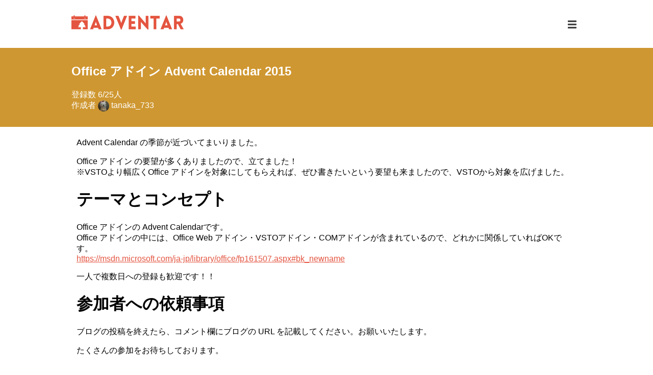

--- FILE ---
content_type: text/html; charset=utf-8
request_url: https://adventar.org/calendars/792
body_size: 7495
content:
<!doctype html>
<html data-n-head-ssr lang="ja" data-n-head="lang">
  <head data-n-head="">
    <title data-n-head="true">Office アドイン Advent Calendar 2015 - Adventar</title><meta data-n-head="true" charset="utf-8"><meta data-n-head="true" name="viewport" content="width=device-width, initial-scale=1"><meta data-n-head="true" property="og:image" content="https://adventar.org/og_image.png"><meta data-n-head="true" property="og:site_name" content="Adventar"><meta data-n-head="true" name="apple-mobile-web-app-status-bar-style" content="white"><meta data-n-head="true" name="mobile-web-app-capable" content="yes"><meta data-n-head="true" data-hid="apple-mobile-web-app-title" name="apple-mobile-web-app-title" content="Adventar"><meta data-n-head="true" data-hid="theme-color" name="theme-color" content="#ffffff"><meta data-n-head="true" data-hid="og:type" name="og:type" property="og:type" content="website"><meta data-n-head="true" data-hid="description" name="description" content="Advent Calendar の季節が近づいてまいりました。

Office アドイン の要望が多くありましたので、立てました！
※VSTOより幅広くOffice アドインを対象にしてもらえれば、ぜひ書きたいという要望も来ましたので、VSTOから対象を広げました。

# テーマとコンセプト
Office アドインの Advent Calendarです。
Office アドインの中には、Office Web アドイン・VSTOアドイン・COMアドインが含まれているので、どれかに関係していればOKです。
https://msdn.microsoft.com/ja-jp/library/office/fp161507.aspx#bk_newname

一人で複数日への登録も歓迎です！！

# 参加者への依頼事項

ブログの投稿を終えたら、コメント欄にブログの URL を記載してください。お願いいたします。

たくさんの参加をお待ちしております。

# 関連Advent Calendar（Microsoft製品的な関連です）"><meta data-n-head="true" data-hid="og:description" property="og:description" content="Advent Calendar の季節が近づいてまいりました。

Office アドイン の要望が多くありましたので、立てました！
※VSTOより幅広くOffice アドインを対象にしてもらえれば、ぜひ書きたいという要望も来ましたので、VSTOから対象を広げました。

# テーマとコンセプト
Office アドインの Advent Calendarです。
Office アドインの中には、Office Web アドイン・VSTOアドイン・COMアドインが含まれているので、どれかに関係していればOKです。
https://msdn.microsoft.com/ja-jp/library/office/fp161507.aspx#bk_newname

一人で複数日への登録も歓迎です！！

# 参加者への依頼事項

ブログの投稿を終えたら、コメント欄にブログの URL を記載してください。お願いいたします。

たくさんの参加をお待ちしております。

# 関連Advent Calendar（Microsoft製品的な関連です）"><meta data-n-head="true" data-hid="og:title" property="og:title" content="Office アドイン Advent Calendar 2015 - Adventar"><link data-n-head="true" rel="icon" type="image/x-icon" href="/favicon.ico"><link data-n-head="true" rel="manifest" href="/_nuxt/manifest.425bc632.json"><link data-n-head="true" rel="shortcut icon" href="/icon512.png"><link data-n-head="true" rel="apple-touch-icon" href="/icon192.png" sizes="192x192"><link data-n-head="true" rel="alternate" type="application/rss+xml" href="/calendars/792.rss"><link data-n-head="true" rel="alternate" type="application/json+oembed" href="https://adventar.org/oembed?url=https%3A%2F%2Fadventar.org%2Fcalendars%2F792"><link rel="preload" href="/_nuxt/7250a7ce8422db1bb588.js" as="script"><link rel="preload" href="/_nuxt/762ea712d0199a1de766.js" as="script"><link rel="preload" href="/_nuxt/1558b6b711ed728e53bb.js" as="script"><link rel="preload" href="/_nuxt/6f2ae5a273d18681b64f.js" as="script"><link rel="preload" href="/_nuxt/5a01a38d46d147cb15f8.js" as="script"><style data-vue-ssr-id="1155b290:0 59476d0f:0 d3c85eb4:0 ecc79b6e:0 58f0086c:0 7584c1dc:0 5fb1f772:0 6dfd91d8:0">.svg-inline--fa,svg:not(:root).svg-inline--fa{overflow:visible}.svg-inline--fa{display:inline-block;font-size:inherit;height:1em;vertical-align:-.125em}.svg-inline--fa.fa-lg{vertical-align:-.225em}.svg-inline--fa.fa-w-1{width:.0625em}.svg-inline--fa.fa-w-2{width:.125em}.svg-inline--fa.fa-w-3{width:.1875em}.svg-inline--fa.fa-w-4{width:.25em}.svg-inline--fa.fa-w-5{width:.3125em}.svg-inline--fa.fa-w-6{width:.375em}.svg-inline--fa.fa-w-7{width:.4375em}.svg-inline--fa.fa-w-8{width:.5em}.svg-inline--fa.fa-w-9{width:.5625em}.svg-inline--fa.fa-w-10{width:.625em}.svg-inline--fa.fa-w-11{width:.6875em}.svg-inline--fa.fa-w-12{width:.75em}.svg-inline--fa.fa-w-13{width:.8125em}.svg-inline--fa.fa-w-14{width:.875em}.svg-inline--fa.fa-w-15{width:.9375em}.svg-inline--fa.fa-w-16{width:1em}.svg-inline--fa.fa-w-17{width:1.0625em}.svg-inline--fa.fa-w-18{width:1.125em}.svg-inline--fa.fa-w-19{width:1.1875em}.svg-inline--fa.fa-w-20{width:1.25em}.svg-inline--fa.fa-pull-left{margin-right:.3em;width:auto}.svg-inline--fa.fa-pull-right{margin-left:.3em;width:auto}.svg-inline--fa.fa-border{height:1.5em}.svg-inline--fa.fa-li{width:2em}.svg-inline--fa.fa-fw{width:1.25em}.fa-layers svg.svg-inline--fa{bottom:0;left:0;margin:auto;position:absolute;right:0;top:0}.fa-layers{display:inline-block;height:1em;position:relative;text-align:center;vertical-align:-.125em;width:1em}.fa-layers svg.svg-inline--fa{-webkit-transform-origin:center center;transform-origin:center center}.fa-layers-counter,.fa-layers-text{display:inline-block;position:absolute;text-align:center}.fa-layers-text{left:50%;top:50%;-webkit-transform:translate(-50%,-50%);transform:translate(-50%,-50%);-webkit-transform-origin:center center;transform-origin:center center}.fa-layers-counter{background-color:#ff253a;border-radius:1em;box-sizing:border-box;color:#fff;height:1.5em;line-height:1;max-width:5em;min-width:1.5em;overflow:hidden;padding:.25em;right:0;text-overflow:ellipsis;top:0;-webkit-transform:scale(.25);transform:scale(.25);-webkit-transform-origin:top right;transform-origin:top right}.fa-layers-bottom-right{bottom:0;right:0;top:auto;-webkit-transform:scale(.25);transform:scale(.25);-webkit-transform-origin:bottom right;transform-origin:bottom right}.fa-layers-bottom-left{bottom:0;left:0;right:auto;top:auto;-webkit-transform:scale(.25);transform:scale(.25);-webkit-transform-origin:bottom left;transform-origin:bottom left}.fa-layers-top-right{right:0;top:0;-webkit-transform:scale(.25);transform:scale(.25);-webkit-transform-origin:top right;transform-origin:top right}.fa-layers-top-left{left:0;right:auto;top:0;-webkit-transform:scale(.25);transform:scale(.25);-webkit-transform-origin:top left;transform-origin:top left}.fa-lg{font-size:1.33333em;line-height:.75em;vertical-align:-.0667em}.fa-xs{font-size:.75em}.fa-sm{font-size:.875em}.fa-1x{font-size:1em}.fa-2x{font-size:2em}.fa-3x{font-size:3em}.fa-4x{font-size:4em}.fa-5x{font-size:5em}.fa-6x{font-size:6em}.fa-7x{font-size:7em}.fa-8x{font-size:8em}.fa-9x{font-size:9em}.fa-10x{font-size:10em}.fa-fw{text-align:center;width:1.25em}.fa-ul{list-style-type:none;margin-left:2.5em;padding-left:0}.fa-ul>li{position:relative}.fa-li{left:-2em;position:absolute;text-align:center;width:2em;line-height:inherit}.fa-border{border:.08em solid #eee;border-radius:.1em;padding:.2em .25em .15em}.fa-pull-left{float:left}.fa-pull-right{float:right}.fa.fa-pull-left,.fab.fa-pull-left,.fal.fa-pull-left,.far.fa-pull-left,.fas.fa-pull-left{margin-right:.3em}.fa.fa-pull-right,.fab.fa-pull-right,.fal.fa-pull-right,.far.fa-pull-right,.fas.fa-pull-right{margin-left:.3em}.fa-spin{-webkit-animation:fa-spin 2s linear infinite;animation:fa-spin 2s linear infinite}.fa-pulse{-webkit-animation:fa-spin 1s steps(8) infinite;animation:fa-spin 1s steps(8) infinite}@-webkit-keyframes fa-spin{0%{-webkit-transform:rotate(0deg);transform:rotate(0deg)}to{-webkit-transform:rotate(1turn);transform:rotate(1turn)}}@keyframes fa-spin{0%{-webkit-transform:rotate(0deg);transform:rotate(0deg)}to{-webkit-transform:rotate(1turn);transform:rotate(1turn)}}.fa-rotate-90{-ms-filter:"progid:DXImageTransform.Microsoft.BasicImage(rotation=1)";-webkit-transform:rotate(90deg);transform:rotate(90deg)}.fa-rotate-180{-ms-filter:"progid:DXImageTransform.Microsoft.BasicImage(rotation=2)";-webkit-transform:rotate(180deg);transform:rotate(180deg)}.fa-rotate-270{-ms-filter:"progid:DXImageTransform.Microsoft.BasicImage(rotation=3)";-webkit-transform:rotate(270deg);transform:rotate(270deg)}.fa-flip-horizontal{-ms-filter:"progid:DXImageTransform.Microsoft.BasicImage(rotation=0, mirror=1)";-webkit-transform:scaleX(-1);transform:scaleX(-1)}.fa-flip-vertical{-webkit-transform:scaleY(-1);transform:scaleY(-1)}.fa-flip-both,.fa-flip-horizontal.fa-flip-vertical,.fa-flip-vertical{-ms-filter:"progid:DXImageTransform.Microsoft.BasicImage(rotation=2, mirror=1)"}.fa-flip-both,.fa-flip-horizontal.fa-flip-vertical{-webkit-transform:scale(-1);transform:scale(-1)}:root .fa-flip-both,:root .fa-flip-horizontal,:root .fa-flip-vertical,:root .fa-rotate-90,:root .fa-rotate-180,:root .fa-rotate-270{-webkit-filter:none;filter:none}.fa-stack{display:inline-block;height:2em;position:relative;width:2.5em}.fa-stack-1x,.fa-stack-2x{bottom:0;left:0;margin:auto;position:absolute;right:0;top:0}.svg-inline--fa.fa-stack-1x{height:1em;width:1.25em}.svg-inline--fa.fa-stack-2x{height:2em;width:2.5em}.fa-inverse{color:#fff}.sr-only{border:0;clip:rect(0,0,0,0);height:1px;margin:-1px;overflow:hidden;padding:0;position:absolute;width:1px}.sr-only-focusable:active,.sr-only-focusable:focus{clip:auto;height:auto;margin:0;overflow:visible;position:static;width:auto}
.nuxt-progress{position:fixed;top:0;left:0;right:0;height:2px;width:0;opacity:1;-webkit-transition:width .1s,opacity .4s;transition:width .1s,opacity .4s;background-color:#999;z-index:999999}.nuxt-progress.nuxt-progress-notransition{-webkit-transition:none;transition:none}.nuxt-progress-failed{background-color:red}
body{margin:0;padding:0;font-family:Hiragino Kaku Gothic Pro,Meiryo,MS PGothic,Verdana,Arial,sans-serif;background-color:#f1f1f1}.mainInner{max-width:1000px;padding:30px 12px;margin:0 auto}a{color:#e45541}a:hover{color:#ef8171}button{background-color:transparent;border:none;padding:0;margin:0;text-align:inherit;color:inherit;font:inherit;-webkit-appearance:none;-moz-appearance:none;appearance:none}button:focus:not(.focus-visible){outline:none}
.GlobalHeader[data-v-23f0f581]{background-color:#fff}.inner[data-v-23f0f581]{max-width:1000px;margin:0 auto;position:relative;padding:5px 12px}.right[data-v-23f0f581]{position:absolute;right:15px;top:8px}.logo[data-v-23f0f581]{margin:0;padding:10px 0;font-size:24px;font-weight:700}.logo a[data-v-23f0f581]{color:#e4523d;text-transform:uppercase;text-decoration:none}.logo img[data-v-23f0f581]{width:165px;height:21px}.menuBtn[data-v-23f0f581]{background:none;border:none;color:#333;cursor:pointer;display:block;padding:10px}.menuBtn[data-v-23f0f581],.menuBtn.is-signin[data-v-23f0f581]{font-size:20px}.menuBtn[data-v-23f0f581]:hover{color:#000}.menuBtn .userIcon[data-v-23f0f581]{margin-right:5px}.dropdown[data-v-23f0f581]{position:absolute;width:100%;z-index:1}.dropdown ul[data-v-23f0f581]{border:1px solid #dadada;border-radius:3px;background:#fff;width:200px;margin:0;padding:0;font-size:14px;float:right}.dropdown ul.loginMenu[data-v-23f0f581]{border-radius:3px 3px 0 0}.dropdown ul.generalMenu[data-v-23f0f581]{border-radius:0 0 3px 3px;border-top:none}.dropdown li[data-v-23f0f581]{margin:0;padding:0;list-style:none}.dropdown li.user[data-v-23f0f581]{padding:5px 10px;margin-bottom:5px;background-color:#eaeaea}.dropdown li svg[data-v-23f0f581]{margin-right:5px}.dropdown li a[data-v-23f0f581],.dropdown li button[data-v-23f0f581]{display:block;color:#666;font-size:13px;padding:10px;text-decoration:none;width:100%;box-sizing:border-box}.dropdown li a[data-v-23f0f581]:hover,.dropdown li button[data-v-23f0f581]:hover{color:#fff;background:#e45541}@media (min-width:576px){.inner[data-v-23f0f581]{padding:20px 12px}.right[data-v-23f0f581]{top:27px;right:12px}.logo img[data-v-23f0f581]{width:220px;height:28px}}
.mainInner[data-v-a70d413c]{padding:0 0 30px}.header[data-v-a70d413c]{color:#fff}.header>.inner[data-v-a70d413c]{max-width:1000px;padding:30px 12px;margin:0 auto;position:relative}.title[data-v-a70d413c]{margin:0 0 20px;font-size:20px;font-weight:700}.owner[data-v-a70d413c]{color:#fff}.editBtn[data-v-a70d413c],.owner[data-v-a70d413c]{text-decoration:none}.editBtn[data-v-a70d413c]{padding:10px 20px;font-size:12px;display:inline-block;border-radius:5px;cursor:pointer;border:none;background:hsla(0,0%,100%,.85);color:#333;position:absolute;right:12px;bottom:30px}.description[data-v-a70d413c]{padding:5px 10px;word-wrap:break-word}.description[data-v-a70d413c] img{max-width:100%}@media (min-width:576px){.title[data-v-a70d413c]{font-size:24px}}
img[data-v-a35e28d4]{border-radius:50%;vertical-align:middle}
.CalendarTable[data-v-a52ecc02]{position:relative}.table[data-v-a52ecc02]{width:100%;table-layout:fixed;border-collapse:collapse}.table thead th[data-v-a52ecc02]{border:solid #f1f1f1;border-width:1px 1px 3px;background:#aaa;height:50px;color:#fff;text-align:center;font-size:11px;text-transform:uppercase}.table thead th[data-v-a52ecc02]:first-child{background:#e7998e}.table thead th[data-v-a52ecc02]:last-child{background:#87a3d0}.table .cell[data-v-a52ecc02]{border:1px solid #e5e5e5;background-color:#fff;vertical-align:top;position:relative}.table .cell.is-editing[data-v-a52ecc02]{background-color:#ffe2e7}.table .cell.is-posted[data-v-a52ecc02]{background-image:url(/_nuxt/img/2fb48c7.png);background-repeat:no-repeat;background-position:top}.table .inner[data-v-a52ecc02]{position:relative}.table .day[data-v-a52ecc02]{display:inline-block;font-size:16px;padding:3px;font-weight:700;color:#aaa}td:first-child .table .day[data-v-a52ecc02]{color:#e7998e}td:last-child .table .day[data-v-a52ecc02]{color:#87a3d0}.table .entryUser[data-v-a52ecc02]{text-align:center;color:#666;padding-top:5px;display:block;text-decoration:none}.table .userName[data-v-a52ecc02]{font-size:10px;line-height:1.2;margin:5px 0;overflow:hidden}.table .forceCancelBtn[data-v-a52ecc02]{position:absolute;top:0;right:2px;color:#e5004f;cursor:pointer}.table .forceCancelBtn[data-v-a52ecc02]:hover{opacity:.8}.table .editBtn[data-v-a52ecc02]{position:absolute;top:0;right:2px;color:#13b5b1;cursor:pointer}.table .editBtn[data-v-a52ecc02]:hover{opacity:.8}.table .entryAction[data-v-a52ecc02]{text-align:center;margin:5px 0 10px}.table .entryAction button[data-v-a52ecc02]{padding:5px 10px;font-size:11px;display:inline-block;border-radius:5px;margin:0;font-family:inherit;cursor:pointer;text-decoration:none;border:none;font-weight:700;background-color:#e0e0e0;background-image:-webkit-gradient(linear,left top,left bottom,from(#e0e0e0),color-stop(50%,#e0e0e0),color-stop(50%,#d3d3d3),to(#d3d3d3));background-image:linear-gradient(180deg,#e0e0e0,#e0e0e0 50%,#d3d3d3 0,#d3d3d3);color:#999}.table .entryAction button[data-v-a52ecc02]:hover{color:#fff;background-color:#ef7266;background-image:-webkit-gradient(linear,left top,left bottom,from(#ef7266),color-stop(50%,#ef7266),color-stop(50%,#e45541),to(#e45541));background-image:linear-gradient(180deg,#ef7266,#ef7266 50%,#e45541 0,#e45541)}.dialog[data-v-a52ecc02]{width:310px;border:1px solid #ccc;padding:35px 10px 15px 15px;border-radius:6px;box-shadow:0 2px 4px rgba(0,0,0,.2);color:#666;position:absolute;background-color:#fff;z-index:1}.dialog .arrow[data-v-a52ecc02]{display:inline-block;position:absolute;bottom:-15px;width:0;height:0;border-color:transparent transparent #fff #fff;border-style:solid;border-width:8px;-webkit-transform-origin:0 0;transform-origin:0 0;-webkit-transform:rotate(-45deg);transform:rotate(-45deg);box-shadow:-2px 2px 2px 0 rgba(0,0,0,.2)}.dialog .day[data-v-a52ecc02]{position:absolute;top:12px;left:12px;font-weight:700;font-size:14px}.dialog .closeBtn[data-v-a52ecc02]{position:absolute;top:10px;right:20px;cursor:pointer}.dialog .closeBtn[data-v-a52ecc02]:hover{opacity:.8}.dialog .formRow[data-v-a52ecc02]{padding:5px 0}.dialog input[type=text][data-v-a52ecc02]{width:270px;padding:5px;border:1px solid #e5e5e5;outline:none;font-size:12px;border-radius:3px;font-family:inherit;-webkit-appearance:none}.dialog .buttons[data-v-a52ecc02]{position:relative;margin:10px 0 0 20px}.dialog .submit[data-v-a52ecc02]{font-size:14px;color:#fff;border:2px solid #28a745;background-color:#28a745;padding:6px 20px;border-radius:10px;cursor:pointer}.dialog .submit[data-v-a52ecc02]:hover{opacity:.8}.dialog .cancel[data-v-a52ecc02]{font-size:12px;color:#dc3545;cursor:pointer;position:absolute;top:8px;right:10px}.dialog .cancel[data-v-a52ecc02]:hover{opacity:.8}@media (min-width:576px){.table thead th[data-v-a52ecc02]{font-size:15px}.table .day[data-v-a52ecc02]{font-size:24px;padding:5px 10px}.table .UserIcon[data-v-a52ecc02]{width:50px;height:50px}.table .userName[data-v-a52ecc02]{font-size:14px;line-height:1.4;margin:10px 0}.table .editBtn[data-v-a52ecc02],.table .forceCancelBtn[data-v-a52ecc02]{top:10px;right:10px}.table .entryAction[data-v-a52ecc02]{padding:15px 0 35px}.table .entryAction button[data-v-a52ecc02]{font-size:15px;padding:5px 15px}}
.EntryList[data-v-06066d55]{list-style:none;margin:10px 0 0;padding:0;background-color:#fff;color:#666}.item[data-v-06066d55]{padding:10px;border-top:1px solid #e3e4e3;position:relative;font-size:14px;clear:both}.date[data-v-06066d55]{font-size:18px;font-weight:700;vertical-align:middle}.date[data-v-06066d55],.user[data-v-06066d55]{display:inline-block}.user[data-v-06066d55]{margin-left:10px}.article[data-v-06066d55],.comment[data-v-06066d55]{margin-top:10px}.article[data-v-06066d55]{display:table;border-left:5px solid #e3e4e3;padding:5px 0 5px 10px;width:100%;box-sizing:border-box}.article .left[data-v-06066d55]{display:table-cell;vertical-align:top;word-break:break-all}.link[data-v-06066d55]{margin-bottom:5px}.image[data-v-06066d55]{display:table-cell;padding-left:10px;vertical-align:top}.image[data-v-06066d55],.image img[data-v-06066d55]{width:80px}@media (min-width:576px){.item[data-v-06066d55]{font-size:16px}.date[data-v-06066d55]{width:55px}.comment[data-v-06066d55]{margin-top:15px;margin-left:73px}.comment .fa-comment[data-v-06066d55]{font-size:18px}.article[data-v-06066d55]{margin-left:77px;margin-top:15px;border-left-width:7px;width:calc(100% - 77px)}.image[data-v-06066d55],.image img[data-v-06066d55]{width:120px}}</style>
  </head>
  <body data-n-head="">
    <div data-server-rendered="true" id="__nuxt"><!----><div id="__layout"><div><header class="GlobalHeader" data-v-23f0f581><div class="inner" data-v-23f0f581><h1 class="logo" data-v-23f0f581><a href="/" class="nuxt-link-active" data-v-23f0f581><img src="/_nuxt/img/e79dd47.png" alt="Adventar" width="220" height="28" data-v-23f0f581></a></h1> <div class="right" data-v-23f0f581><!----><!----><!----></div></div></header> <div data-v-a70d413c><header class="header" style="background-color:#CF9731;" data-v-a70d413c><div class="inner" data-v-a70d413c><h2 class="title" data-v-a70d413c>Office アドイン Advent Calendar 2015</h2> <div data-v-a70d413c>登録数 6/25人</div> <div data-v-a70d413c>
          作成者
          <a href="/users/1569" class="owner" data-v-a70d413c><img src="https://pbs.twimg.com/profile_images/931707545504292866/0K7c8ebx_normal.jpg" alt="tanaka_733's icon" width="22" height="22" class="UserIcon" data-v-a35e28d4 data-v-a70d413c>
            tanaka_733
          </a></div> <!----></div></header> <main data-v-a70d413c><div class="mainInner" data-v-a70d413c><div class="description" data-v-a70d413c><p>Advent Calendar の季節が近づいてまいりました。</p>
<p>Office アドイン の要望が多くありましたので、立てました！<br>
※VSTOより幅広くOffice アドインを対象にしてもらえれば、ぜひ書きたいという要望も来ましたので、VSTOから対象を広げました。</p>
<h1>テーマとコンセプト</h1>
<p>Office アドインの Advent Calendarです。<br>
Office アドインの中には、Office Web アドイン・VSTOアドイン・COMアドインが含まれているので、どれかに関係していればOKです。<br>
<a href="https://msdn.microsoft.com/ja-jp/library/office/fp161507.aspx#bk_newname">https://msdn.microsoft.com/ja-jp/library/office/fp161507.aspx#bk_newname</a></p>
<p>一人で複数日への登録も歓迎です！！</p>
<h1>参加者への依頼事項</h1>
<p>ブログの投稿を終えたら、コメント欄にブログの URL を記載してください。お願いいたします。</p>
<p>たくさんの参加をお待ちしております。</p>
<h1>関連Advent Calendar（Microsoft製品的な関連です）</h1>
</div> <div class="CalendarTable" data-v-a52ecc02 data-v-a70d413c><table class="table" data-v-a52ecc02><thead data-v-a52ecc02><tr data-v-a52ecc02><th data-v-a52ecc02>SUN</th> <th data-v-a52ecc02>MON</th> <th data-v-a52ecc02>TUE</th> <th data-v-a52ecc02>WED</th> <th data-v-a52ecc02>THU</th> <th data-v-a52ecc02>FRI</th> <th data-v-a52ecc02>SAT</th></tr></thead> <tbody data-v-a52ecc02><tr data-v-a52ecc02><td data-idx="0" class="cell" data-v-a52ecc02><!----></td><td data-idx="1" class="cell" data-v-a52ecc02><!----></td><td data-idx="2" class="cell" data-v-a52ecc02><div class="inner" data-v-a52ecc02><span class="day" data-v-a52ecc02>1</span> <div class="entryAction" data-v-a52ecc02><button data-v-a52ecc02>登録</button></div></div></td><td data-idx="3" class="cell" data-v-a52ecc02><div class="inner" data-v-a52ecc02><span class="day" data-v-a52ecc02>2</span> <div class="entryAction" data-v-a52ecc02><button data-v-a52ecc02>登録</button></div></div></td><td data-idx="4" class="cell is-posted" data-v-a52ecc02><div class="inner" data-v-a52ecc02><span class="day" data-v-a52ecc02>3</span> <div data-v-a52ecc02><span class="entryUser" data-v-a52ecc02><img src="https://pbs.twimg.com/profile_images/1754658091747221504/ZsZcg84w_normal.png" alt="kinuasa's icon" width="24" height="24" class="UserIcon" data-v-a35e28d4 data-v-a52ecc02> <div class="userName" data-v-a52ecc02>kinuasa</div></span> <!----> <!----></div></div></td><td data-idx="5" class="cell" data-v-a52ecc02><div class="inner" data-v-a52ecc02><span class="day" data-v-a52ecc02>4</span> <div class="entryAction" data-v-a52ecc02><button data-v-a52ecc02>登録</button></div></div></td><td data-idx="6" class="cell" data-v-a52ecc02><div class="inner" data-v-a52ecc02><span class="day" data-v-a52ecc02>5</span> <div class="entryAction" data-v-a52ecc02><button data-v-a52ecc02>登録</button></div></div></td></tr><tr data-v-a52ecc02><td data-idx="0" class="cell" data-v-a52ecc02><div class="inner" data-v-a52ecc02><span class="day" data-v-a52ecc02>6</span> <div class="entryAction" data-v-a52ecc02><button data-v-a52ecc02>登録</button></div></div></td><td data-idx="1" class="cell is-posted" data-v-a52ecc02><div class="inner" data-v-a52ecc02><span class="day" data-v-a52ecc02>7</span> <div data-v-a52ecc02><span class="entryUser" data-v-a52ecc02><img src="https://pbs.twimg.com/profile_images/462203596344274944/VX8uhD3V_normal.jpeg" alt="f_swallow's icon" width="24" height="24" class="UserIcon" data-v-a35e28d4 data-v-a52ecc02> <div class="userName" data-v-a52ecc02>f_swallow</div></span> <!----> <!----></div></div></td><td data-idx="2" class="cell is-posted" data-v-a52ecc02><div class="inner" data-v-a52ecc02><span class="day" data-v-a52ecc02>8</span> <div data-v-a52ecc02><span class="entryUser" data-v-a52ecc02><img src="https://pbs.twimg.com/profile_images/931707545504292866/0K7c8ebx_normal.jpg" alt="tanaka_733's icon" width="24" height="24" class="UserIcon" data-v-a35e28d4 data-v-a52ecc02> <div class="userName" data-v-a52ecc02>tanaka_733</div></span> <!----> <!----></div></div></td><td data-idx="3" class="cell is-posted" data-v-a52ecc02><div class="inner" data-v-a52ecc02><span class="day" data-v-a52ecc02>9</span> <div data-v-a52ecc02><span class="entryUser" data-v-a52ecc02><img src="https://pbs.twimg.com/profile_images/1754658091747221504/ZsZcg84w_normal.png" alt="kinuasa's icon" width="24" height="24" class="UserIcon" data-v-a35e28d4 data-v-a52ecc02> <div class="userName" data-v-a52ecc02>kinuasa</div></span> <!----> <!----></div></div></td><td data-idx="4" class="cell" data-v-a52ecc02><div class="inner" data-v-a52ecc02><span class="day" data-v-a52ecc02>10</span> <div class="entryAction" data-v-a52ecc02><button data-v-a52ecc02>登録</button></div></div></td><td data-idx="5" class="cell" data-v-a52ecc02><div class="inner" data-v-a52ecc02><span class="day" data-v-a52ecc02>11</span> <div class="entryAction" data-v-a52ecc02><button data-v-a52ecc02>登録</button></div></div></td><td data-idx="6" class="cell" data-v-a52ecc02><div class="inner" data-v-a52ecc02><span class="day" data-v-a52ecc02>12</span> <div class="entryAction" data-v-a52ecc02><button data-v-a52ecc02>登録</button></div></div></td></tr><tr data-v-a52ecc02><td data-idx="0" class="cell" data-v-a52ecc02><div class="inner" data-v-a52ecc02><span class="day" data-v-a52ecc02>13</span> <div class="entryAction" data-v-a52ecc02><button data-v-a52ecc02>登録</button></div></div></td><td data-idx="1" class="cell" data-v-a52ecc02><div class="inner" data-v-a52ecc02><span class="day" data-v-a52ecc02>14</span> <div data-v-a52ecc02><span class="entryUser" data-v-a52ecc02><img src="https://pbs.twimg.com/profile_images/462203596344274944/VX8uhD3V_normal.jpeg" alt="f_swallow's icon" width="24" height="24" class="UserIcon" data-v-a35e28d4 data-v-a52ecc02> <div class="userName" data-v-a52ecc02>f_swallow</div></span> <!----> <!----></div></div></td><td data-idx="2" class="cell" data-v-a52ecc02><div class="inner" data-v-a52ecc02><span class="day" data-v-a52ecc02>15</span> <div class="entryAction" data-v-a52ecc02><button data-v-a52ecc02>登録</button></div></div></td><td data-idx="3" class="cell" data-v-a52ecc02><div class="inner" data-v-a52ecc02><span class="day" data-v-a52ecc02>16</span> <div class="entryAction" data-v-a52ecc02><button data-v-a52ecc02>登録</button></div></div></td><td data-idx="4" class="cell" data-v-a52ecc02><div class="inner" data-v-a52ecc02><span class="day" data-v-a52ecc02>17</span> <div class="entryAction" data-v-a52ecc02><button data-v-a52ecc02>登録</button></div></div></td><td data-idx="5" class="cell" data-v-a52ecc02><div class="inner" data-v-a52ecc02><span class="day" data-v-a52ecc02>18</span> <div class="entryAction" data-v-a52ecc02><button data-v-a52ecc02>登録</button></div></div></td><td data-idx="6" class="cell" data-v-a52ecc02><div class="inner" data-v-a52ecc02><span class="day" data-v-a52ecc02>19</span> <div class="entryAction" data-v-a52ecc02><button data-v-a52ecc02>登録</button></div></div></td></tr><tr data-v-a52ecc02><td data-idx="0" class="cell" data-v-a52ecc02><div class="inner" data-v-a52ecc02><span class="day" data-v-a52ecc02>20</span> <div class="entryAction" data-v-a52ecc02><button data-v-a52ecc02>登録</button></div></div></td><td data-idx="1" class="cell" data-v-a52ecc02><div class="inner" data-v-a52ecc02><span class="day" data-v-a52ecc02>21</span> <div data-v-a52ecc02><span class="entryUser" data-v-a52ecc02><img src="https://pbs.twimg.com/profile_images/462203596344274944/VX8uhD3V_normal.jpeg" alt="f_swallow's icon" width="24" height="24" class="UserIcon" data-v-a35e28d4 data-v-a52ecc02> <div class="userName" data-v-a52ecc02>f_swallow</div></span> <!----> <!----></div></div></td><td data-idx="2" class="cell" data-v-a52ecc02><div class="inner" data-v-a52ecc02><span class="day" data-v-a52ecc02>22</span> <div class="entryAction" data-v-a52ecc02><button data-v-a52ecc02>登録</button></div></div></td><td data-idx="3" class="cell" data-v-a52ecc02><div class="inner" data-v-a52ecc02><span class="day" data-v-a52ecc02>23</span> <div class="entryAction" data-v-a52ecc02><button data-v-a52ecc02>登録</button></div></div></td><td data-idx="4" class="cell" data-v-a52ecc02><div class="inner" data-v-a52ecc02><span class="day" data-v-a52ecc02>24</span> <div class="entryAction" data-v-a52ecc02><button data-v-a52ecc02>登録</button></div></div></td><td data-idx="5" class="cell" data-v-a52ecc02><div class="inner" data-v-a52ecc02><span class="day" data-v-a52ecc02>25</span> <div class="entryAction" data-v-a52ecc02><button data-v-a52ecc02>登録</button></div></div></td><td data-idx="6" class="cell" data-v-a52ecc02><!----></td></tr></tbody></table> <!----></div> <ul class="EntryList" data-v-06066d55 data-v-a70d413c><li class="item" data-v-06066d55><div class="head" data-v-06066d55><div class="date" data-v-06066d55>12/3</div> <div class="user" data-v-06066d55><img src="https://pbs.twimg.com/profile_images/1754658091747221504/ZsZcg84w_normal.png" alt="kinuasa's icon" width="24" height="24" class="UserIcon" data-v-a35e28d4 data-v-06066d55> <a href="/users/9573" data-v-06066d55>kinuasa</a></div></div> <div class="comment" data-v-06066d55><svg aria-hidden="true" focusable="false" data-prefix="fas" data-icon="comment" role="img" xmlns="http://www.w3.org/2000/svg" viewBox="0 0 512 512" class="svg-inline--fa fa-comment fa-w-16" data-v-06066d55 data-v-06066d55><path fill="currentColor" d="M256 32C114.6 32 0 125.1 0 240c0 49.6 21.4 95 57 130.7C44.5 421.1 2.7 466 2.2 466.5c-2.2 2.3-2.8 5.7-1.5 8.7S4.8 480 8 480c66.3 0 116-31.8 140.6-51.4 32.7 12.3 69 19.4 107.4 19.4 141.4 0 256-93.1 256-208S397.4 32 256 32z" data-v-06066d55 data-v-06066d55></path></svg> Microsoft Graph APIのVBAからの利用</div> <div class="article" data-v-06066d55><div class="left" data-v-06066d55><div class="link" data-v-06066d55><a href="http://www.ka-net.org/blog/?p=6427" data-v-06066d55>http://www.ka-net.org/blog/?p=6427</a></div> <div data-v-06066d55>Microsoft GraphをVBAから呼び出してOneNoteのページ内容を取得する | 初心者備忘録</div></div> <div class="image" data-v-06066d55><img src="https://img.adventar.org/img/346a24830f94c70d9fb60cc2e42f4cb616ab1224?url=http%3A%2F%2Fwww.ka-net.org%2Fblog%2Fwp-content%2Fuploads%2FMicrosoftGraph_OneNote_VBA_02.jpg" data-v-06066d55></div></div></li><li class="item" data-v-06066d55><div class="head" data-v-06066d55><div class="date" data-v-06066d55>12/7</div> <div class="user" data-v-06066d55><img src="https://pbs.twimg.com/profile_images/462203596344274944/VX8uhD3V_normal.jpeg" alt="f_swallow's icon" width="24" height="24" class="UserIcon" data-v-a35e28d4 data-v-06066d55> <a href="/users/6725" data-v-06066d55>f_swallow</a></div></div> <div class="comment" data-v-06066d55><svg aria-hidden="true" focusable="false" data-prefix="fas" data-icon="comment" role="img" xmlns="http://www.w3.org/2000/svg" viewBox="0 0 512 512" class="svg-inline--fa fa-comment fa-w-16" data-v-06066d55 data-v-06066d55><path fill="currentColor" d="M256 32C114.6 32 0 125.1 0 240c0 49.6 21.4 95 57 130.7C44.5 421.1 2.7 466 2.2 466.5c-2.2 2.3-2.8 5.7-1.5 8.7S4.8 480 8 480c66.3 0 116-31.8 140.6-51.4 32.7 12.3 69 19.4 107.4 19.4 141.4 0 256-93.1 256-208S397.4 32 256 32z" data-v-06066d55 data-v-06066d55></path></svg> VSTOアドインを作ってみよう的なもの</div> <div class="article" data-v-06066d55><div class="left" data-v-06066d55><div class="link" data-v-06066d55><a href="http://artfulplace.hatenablog.com/entry/2015/12/07/190855" data-v-06066d55>http://artfulplace.hatenablog.com/entry/2015/12/07/190855</a></div> <div data-v-06066d55>今更だけどVSTOアドインを作ってみよう - 空談録</div></div> <div class="image" data-v-06066d55><img src="https://img.adventar.org/img/bbcf5df2376a64f242303f0a322c88d583e8bef0?url=http%3A%2F%2Fcdn-ak.f.st-hatena.com%2Fimages%2Ffotolife%2Ff%2Ffantasticswallow%2F20151207%2F20151207180210.png" data-v-06066d55></div></div></li><li class="item" data-v-06066d55><div class="head" data-v-06066d55><div class="date" data-v-06066d55>12/8</div> <div class="user" data-v-06066d55><img src="https://pbs.twimg.com/profile_images/931707545504292866/0K7c8ebx_normal.jpg" alt="tanaka_733's icon" width="24" height="24" class="UserIcon" data-v-a35e28d4 data-v-06066d55> <a href="/users/1569" data-v-06066d55>tanaka_733</a></div></div> <div class="comment" data-v-06066d55><svg aria-hidden="true" focusable="false" data-prefix="fas" data-icon="comment" role="img" xmlns="http://www.w3.org/2000/svg" viewBox="0 0 512 512" class="svg-inline--fa fa-comment fa-w-16" data-v-06066d55 data-v-06066d55><path fill="currentColor" d="M256 32C114.6 32 0 125.1 0 240c0 49.6 21.4 95 57 130.7C44.5 421.1 2.7 466 2.2 466.5c-2.2 2.3-2.8 5.7-1.5 8.7S4.8 480 8 480c66.3 0 116-31.8 140.6-51.4 32.7 12.3 69 19.4 107.4 19.4 141.4 0 256-93.1 256-208S397.4 32 256 32z" data-v-06066d55 data-v-06066d55></path></svg> VSTOでもWPFを使いたい</div> <div class="article" data-v-06066d55><div class="left" data-v-06066d55><div class="link" data-v-06066d55><a href="http://tech.tanaka733.net/entry/wpf-in-vsto" data-v-06066d55>http://tech.tanaka733.net/entry/wpf-in-vsto</a></div> <div data-v-06066d55>VSTO で WPF を使うには - 銀の光と碧い空</div></div> <div class="image" data-v-06066d55><img src="https://img.adventar.org/img/b58565155756a59567cbf3aa7403c387e4385d27?url=http%3A%2F%2Fcdn-ak.f.st-hatena.com%2Fimages%2Ffotolife%2Ft%2Ftanaka733%2F20151206%2F20151206164657.png" data-v-06066d55></div></div></li><li class="item" data-v-06066d55><div class="head" data-v-06066d55><div class="date" data-v-06066d55>12/9</div> <div class="user" data-v-06066d55><img src="https://pbs.twimg.com/profile_images/1754658091747221504/ZsZcg84w_normal.png" alt="kinuasa's icon" width="24" height="24" class="UserIcon" data-v-a35e28d4 data-v-06066d55> <a href="/users/9573" data-v-06066d55>kinuasa</a></div></div> <div class="comment" data-v-06066d55><svg aria-hidden="true" focusable="false" data-prefix="fas" data-icon="comment" role="img" xmlns="http://www.w3.org/2000/svg" viewBox="0 0 512 512" class="svg-inline--fa fa-comment fa-w-16" data-v-06066d55 data-v-06066d55><path fill="currentColor" d="M256 32C114.6 32 0 125.1 0 240c0 49.6 21.4 95 57 130.7C44.5 421.1 2.7 466 2.2 466.5c-2.2 2.3-2.8 5.7-1.5 8.7S4.8 480 8 480c66.3 0 116-31.8 140.6-51.4 32.7 12.3 69 19.4 107.4 19.4 141.4 0 256-93.1 256-208S397.4 32 256 32z" data-v-06066d55 data-v-06066d55></path></svg> アドイン コマンド(Add-In Commands)の概要紹介</div> <div class="article" data-v-06066d55><div class="left" data-v-06066d55><div class="link" data-v-06066d55><a href="http://www.ka-net.org/blog/?p=6436" data-v-06066d55>http://www.ka-net.org/blog/?p=6436</a></div> <div data-v-06066d55>[Officeアドイン]アドイン コマンド(Add-In Commands)の紹介 | 初心者備忘録</div></div> <div class="image" data-v-06066d55><img src="https://img.adventar.org/img/8835f4c2c35b687847c8f927dd4d1315e37b49ca?url=http%3A%2F%2Fwww.ka-net.org%2Fblog%2Fwp-content%2Fuploads%2FOffice_Add-In_Commands_01_02.jpg" data-v-06066d55></div></div></li><li class="item" data-v-06066d55><div class="head" data-v-06066d55><div class="date" data-v-06066d55>12/14</div> <div class="user" data-v-06066d55><img src="https://pbs.twimg.com/profile_images/462203596344274944/VX8uhD3V_normal.jpeg" alt="f_swallow's icon" width="24" height="24" class="UserIcon" data-v-a35e28d4 data-v-06066d55> <a href="/users/6725" data-v-06066d55>f_swallow</a></div></div> <!----> <!----></li><li class="item" data-v-06066d55><div class="head" data-v-06066d55><div class="date" data-v-06066d55>12/21</div> <div class="user" data-v-06066d55><img src="https://pbs.twimg.com/profile_images/462203596344274944/VX8uhD3V_normal.jpeg" alt="f_swallow's icon" width="24" height="24" class="UserIcon" data-v-a35e28d4 data-v-06066d55> <a href="/users/6725" data-v-06066d55>f_swallow</a></div></div> <!----> <!----></li></ul></div></main></div></div></div></div><script>window.__NUXT__=(function(a,b,c,d,e,f,g,h,i,j){return {layout:"default",data:[{calendar:{id:"792",owner:{id:d,name:e,iconUrl:f},title:"Office アドイン",description:"Advent Calendar の季節が近づいてまいりました。\r\n\r\nOffice アドイン の要望が多くありましたので、立てました！\r\n※VSTOより幅広くOffice アドインを対象にしてもらえれば、ぜひ書きたいという要望も来ましたので、VSTOから対象を広げました。\r\n\r\n# テーマとコンセプト\r\nOffice アドインの Advent Calendarです。\r\nOffice アドインの中には、Office Web アドイン・VSTOアドイン・COMアドインが含まれているので、どれかに関係していればOKです。\r\nhttps:\u002F\u002Fmsdn.microsoft.com\u002Fja-jp\u002Flibrary\u002Foffice\u002Ffp161507.aspx#bk_newname\r\n\r\n一人で複数日への登録も歓迎です！！\r\n\r\n# 参加者への依頼事項\r\n\r\nブログの投稿を終えたら、コメント欄にブログの URL を記載してください。お願いいたします。\r\n\r\nたくさんの参加をお待ちしております。\r\n\r\n# 関連Advent Calendar（Microsoft製品的な関連です）",year:2015,entryCount:6,entries:[{id:"20671",owner:{id:g,name:h,iconUrl:i},day:3,comment:"Microsoft Graph APIのVBAからの利用",url:"http:\u002F\u002Fwww.ka-net.org\u002Fblog\u002F?p=6427",title:"Microsoft GraphをVBAから呼び出してOneNoteのページ内容を取得する | 初心者備忘録",imageUrl:"https:\u002F\u002Fimg.adventar.org\u002Fimg\u002F346a24830f94c70d9fb60cc2e42f4cb616ab1224?url=http%3A%2F%2Fwww.ka-net.org%2Fblog%2Fwp-content%2Fuploads%2FMicrosoftGraph_OneNote_VBA_02.jpg"},{id:"13067",owner:{id:a,name:b,iconUrl:c},day:7,comment:"VSTOアドインを作ってみよう的なもの",url:"http:\u002F\u002Fartfulplace.hatenablog.com\u002Fentry\u002F2015\u002F12\u002F07\u002F190855",title:"今更だけどVSTOアドインを作ってみよう - 空談録",imageUrl:"https:\u002F\u002Fimg.adventar.org\u002Fimg\u002Fbbcf5df2376a64f242303f0a322c88d583e8bef0?url=http%3A%2F%2Fcdn-ak.f.st-hatena.com%2Fimages%2Ffotolife%2Ff%2Ffantasticswallow%2F20151207%2F20151207180210.png"},{id:"16676",owner:{id:d,name:e,iconUrl:f},day:8,comment:"VSTOでもWPFを使いたい",url:"http:\u002F\u002Ftech.tanaka733.net\u002Fentry\u002Fwpf-in-vsto",title:"VSTO で WPF を使うには - 銀の光と碧い空",imageUrl:"https:\u002F\u002Fimg.adventar.org\u002Fimg\u002Fb58565155756a59567cbf3aa7403c387e4385d27?url=http%3A%2F%2Fcdn-ak.f.st-hatena.com%2Fimages%2Ffotolife%2Ft%2Ftanaka733%2F20151206%2F20151206164657.png"},{id:"21989",owner:{id:g,name:h,iconUrl:i},day:9,comment:"アドイン コマンド(Add-In Commands)の概要紹介",url:"http:\u002F\u002Fwww.ka-net.org\u002Fblog\u002F?p=6436",title:"[Officeアドイン]アドイン コマンド(Add-In Commands)の紹介 | 初心者備忘録",imageUrl:"https:\u002F\u002Fimg.adventar.org\u002Fimg\u002F8835f4c2c35b687847c8f927dd4d1315e37b49ca?url=http%3A%2F%2Fwww.ka-net.org%2Fblog%2Fwp-content%2Fuploads%2FOffice_Add-In_Commands_01_02.jpg"},{id:"13074",owner:{id:a,name:b,iconUrl:c},day:14},{id:"13075",owner:{id:a,name:b,iconUrl:c},day:21}]}}],error:j,state:{user:j,isProcessingSignin:false},serverRendered:true}}("6725","f_swallow","https:\u002F\u002Fpbs.twimg.com\u002Fprofile_images\u002F462203596344274944\u002FVX8uhD3V_normal.jpeg","1569","tanaka_733","https:\u002F\u002Fpbs.twimg.com\u002Fprofile_images\u002F931707545504292866\u002F0K7c8ebx_normal.jpg","9573","kinuasa","https:\u002F\u002Fpbs.twimg.com\u002Fprofile_images\u002F1754658091747221504\u002FZsZcg84w_normal.png",null));</script><script src="/_nuxt/7250a7ce8422db1bb588.js" defer></script><script src="/_nuxt/5a01a38d46d147cb15f8.js" defer></script><script src="/_nuxt/762ea712d0199a1de766.js" defer></script><script src="/_nuxt/1558b6b711ed728e53bb.js" defer></script><script src="/_nuxt/6f2ae5a273d18681b64f.js" defer></script>
  </body>
</html>
